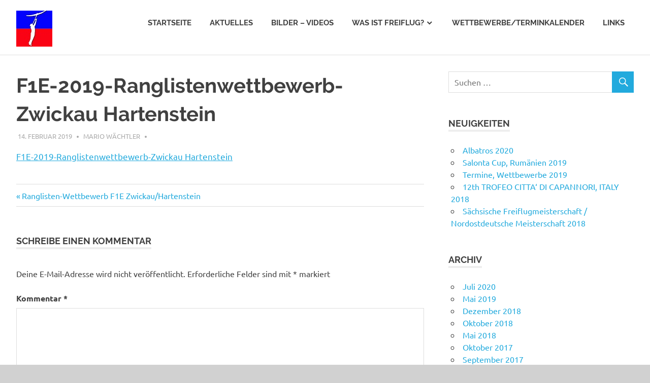

--- FILE ---
content_type: text/html; charset=UTF-8
request_url: https://www.freiflug-in-sachsen.de/wettbewerb/ranglisten-wettbewerb-f1e-zwickau-hartenstein/f1e-2019-ranglistenwettbewerb-zwickau-hartenstein/
body_size: 10402
content:
<!DOCTYPE html>
<html lang="de">

<head>
<meta charset="UTF-8">
<meta name="viewport" content="width=device-width, initial-scale=1">
<link rel="profile" href="http://gmpg.org/xfn/11">
<link rel="pingback" href="https://www.freiflug-in-sachsen.de/xmlrpc.php">

<meta name='robots' content='index, follow, max-image-preview:large, max-snippet:-1, max-video-preview:-1' />

	<!-- This site is optimized with the Yoast SEO plugin v19.10 - https://yoast.com/wordpress/plugins/seo/ -->
	<title>F1E-2019-Ranglistenwettbewerb-Zwickau Hartenstein - Freiflug-in-Sachsen</title>
	<link rel="canonical" href="https://www.freiflug-in-sachsen.de/wettbewerb/ranglisten-wettbewerb-f1e-zwickau-hartenstein/f1e-2019-ranglistenwettbewerb-zwickau-hartenstein/" />
	<meta property="og:locale" content="de_DE" />
	<meta property="og:type" content="article" />
	<meta property="og:title" content="F1E-2019-Ranglistenwettbewerb-Zwickau Hartenstein - Freiflug-in-Sachsen" />
	<meta property="og:description" content="F1E-2019-Ranglistenwettbewerb-Zwickau Hartenstein" />
	<meta property="og:url" content="https://www.freiflug-in-sachsen.de/wettbewerb/ranglisten-wettbewerb-f1e-zwickau-hartenstein/f1e-2019-ranglistenwettbewerb-zwickau-hartenstein/" />
	<meta property="og:site_name" content="Freiflug-in-Sachsen" />
	<meta property="article:publisher" content="https://www.facebook.com/Freiflug.in.Sachsen/" />
	<meta name="twitter:card" content="summary_large_image" />
	<script type="application/ld+json" class="yoast-schema-graph">{"@context":"https://schema.org","@graph":[{"@type":"WebPage","@id":"https://www.freiflug-in-sachsen.de/wettbewerb/ranglisten-wettbewerb-f1e-zwickau-hartenstein/f1e-2019-ranglistenwettbewerb-zwickau-hartenstein/","url":"https://www.freiflug-in-sachsen.de/wettbewerb/ranglisten-wettbewerb-f1e-zwickau-hartenstein/f1e-2019-ranglistenwettbewerb-zwickau-hartenstein/","name":"F1E-2019-Ranglistenwettbewerb-Zwickau Hartenstein - Freiflug-in-Sachsen","isPartOf":{"@id":"https://www.freiflug-in-sachsen.de/#website"},"primaryImageOfPage":{"@id":"https://www.freiflug-in-sachsen.de/wettbewerb/ranglisten-wettbewerb-f1e-zwickau-hartenstein/f1e-2019-ranglistenwettbewerb-zwickau-hartenstein/#primaryimage"},"image":{"@id":"https://www.freiflug-in-sachsen.de/wettbewerb/ranglisten-wettbewerb-f1e-zwickau-hartenstein/f1e-2019-ranglistenwettbewerb-zwickau-hartenstein/#primaryimage"},"thumbnailUrl":"","datePublished":"2019-02-14T14:35:08+00:00","dateModified":"2019-02-14T14:35:08+00:00","breadcrumb":{"@id":"https://www.freiflug-in-sachsen.de/wettbewerb/ranglisten-wettbewerb-f1e-zwickau-hartenstein/f1e-2019-ranglistenwettbewerb-zwickau-hartenstein/#breadcrumb"},"inLanguage":"de","potentialAction":[{"@type":"ReadAction","target":["https://www.freiflug-in-sachsen.de/wettbewerb/ranglisten-wettbewerb-f1e-zwickau-hartenstein/f1e-2019-ranglistenwettbewerb-zwickau-hartenstein/"]}]},{"@type":"BreadcrumbList","@id":"https://www.freiflug-in-sachsen.de/wettbewerb/ranglisten-wettbewerb-f1e-zwickau-hartenstein/f1e-2019-ranglistenwettbewerb-zwickau-hartenstein/#breadcrumb","itemListElement":[{"@type":"ListItem","position":1,"name":"Startseite","item":"https://www.freiflug-in-sachsen.de/"},{"@type":"ListItem","position":2,"name":"Ranglisten-Wettbewerb F1E Zwickau/Hartenstein","item":"https://www.freiflug-in-sachsen.de/wettbewerb/ranglisten-wettbewerb-f1e-zwickau-hartenstein/"},{"@type":"ListItem","position":3,"name":"F1E-2019-Ranglistenwettbewerb-Zwickau Hartenstein"}]},{"@type":"WebSite","@id":"https://www.freiflug-in-sachsen.de/#website","url":"https://www.freiflug-in-sachsen.de/","name":"Freiflug-in-Sachsen","description":"","publisher":{"@id":"https://www.freiflug-in-sachsen.de/#organization"},"potentialAction":[{"@type":"SearchAction","target":{"@type":"EntryPoint","urlTemplate":"https://www.freiflug-in-sachsen.de/?s={search_term_string}"},"query-input":"required name=search_term_string"}],"inLanguage":"de"},{"@type":"Organization","@id":"https://www.freiflug-in-sachsen.de/#organization","name":"Aeroclub Burgstädt e.V.","url":"https://www.freiflug-in-sachsen.de/","logo":{"@type":"ImageObject","inLanguage":"de","@id":"https://www.freiflug-in-sachsen.de/#/schema/logo/image/","url":"https://www.freiflug-in-sachsen.de/wp-content/uploads/2017/04/cropped-Logo_F1C.jpg","contentUrl":"https://www.freiflug-in-sachsen.de/wp-content/uploads/2017/04/cropped-Logo_F1C.jpg","width":283,"height":283,"caption":"Aeroclub Burgstädt e.V."},"image":{"@id":"https://www.freiflug-in-sachsen.de/#/schema/logo/image/"},"sameAs":["https://www.facebook.com/Freiflug.in.Sachsen/"]}]}</script>
	<!-- / Yoast SEO plugin. -->


<link rel='dns-prefetch' href='//www.freiflug-in-sachsen.de' />
<link rel="alternate" type="application/rss+xml" title="Freiflug-in-Sachsen &raquo; Feed" href="https://www.freiflug-in-sachsen.de/feed/" />
<link rel="alternate" type="application/rss+xml" title="Freiflug-in-Sachsen &raquo; Kommentar-Feed" href="https://www.freiflug-in-sachsen.de/comments/feed/" />
<link rel="alternate" type="text/calendar" title="Freiflug-in-Sachsen &raquo; iCal Feed" href="https://www.freiflug-in-sachsen.de/wettbewerbe/?ical=1" />
<link rel="alternate" type="application/rss+xml" title="Freiflug-in-Sachsen &raquo; F1E-2019-Ranglistenwettbewerb-Zwickau Hartenstein-Kommentar-Feed" href="https://www.freiflug-in-sachsen.de/wettbewerb/ranglisten-wettbewerb-f1e-zwickau-hartenstein/f1e-2019-ranglistenwettbewerb-zwickau-hartenstein/feed/" />
<script type="text/javascript">
window._wpemojiSettings = {"baseUrl":"https:\/\/s.w.org\/images\/core\/emoji\/14.0.0\/72x72\/","ext":".png","svgUrl":"https:\/\/s.w.org\/images\/core\/emoji\/14.0.0\/svg\/","svgExt":".svg","source":{"concatemoji":"https:\/\/www.freiflug-in-sachsen.de\/wp-includes\/js\/wp-emoji-release.min.js?ver=6.1.9"}};
/*! This file is auto-generated */
!function(e,a,t){var n,r,o,i=a.createElement("canvas"),p=i.getContext&&i.getContext("2d");function s(e,t){var a=String.fromCharCode,e=(p.clearRect(0,0,i.width,i.height),p.fillText(a.apply(this,e),0,0),i.toDataURL());return p.clearRect(0,0,i.width,i.height),p.fillText(a.apply(this,t),0,0),e===i.toDataURL()}function c(e){var t=a.createElement("script");t.src=e,t.defer=t.type="text/javascript",a.getElementsByTagName("head")[0].appendChild(t)}for(o=Array("flag","emoji"),t.supports={everything:!0,everythingExceptFlag:!0},r=0;r<o.length;r++)t.supports[o[r]]=function(e){if(p&&p.fillText)switch(p.textBaseline="top",p.font="600 32px Arial",e){case"flag":return s([127987,65039,8205,9895,65039],[127987,65039,8203,9895,65039])?!1:!s([55356,56826,55356,56819],[55356,56826,8203,55356,56819])&&!s([55356,57332,56128,56423,56128,56418,56128,56421,56128,56430,56128,56423,56128,56447],[55356,57332,8203,56128,56423,8203,56128,56418,8203,56128,56421,8203,56128,56430,8203,56128,56423,8203,56128,56447]);case"emoji":return!s([129777,127995,8205,129778,127999],[129777,127995,8203,129778,127999])}return!1}(o[r]),t.supports.everything=t.supports.everything&&t.supports[o[r]],"flag"!==o[r]&&(t.supports.everythingExceptFlag=t.supports.everythingExceptFlag&&t.supports[o[r]]);t.supports.everythingExceptFlag=t.supports.everythingExceptFlag&&!t.supports.flag,t.DOMReady=!1,t.readyCallback=function(){t.DOMReady=!0},t.supports.everything||(n=function(){t.readyCallback()},a.addEventListener?(a.addEventListener("DOMContentLoaded",n,!1),e.addEventListener("load",n,!1)):(e.attachEvent("onload",n),a.attachEvent("onreadystatechange",function(){"complete"===a.readyState&&t.readyCallback()})),(e=t.source||{}).concatemoji?c(e.concatemoji):e.wpemoji&&e.twemoji&&(c(e.twemoji),c(e.wpemoji)))}(window,document,window._wpemojiSettings);
</script>
<style type="text/css">
img.wp-smiley,
img.emoji {
	display: inline !important;
	border: none !important;
	box-shadow: none !important;
	height: 1em !important;
	width: 1em !important;
	margin: 0 0.07em !important;
	vertical-align: -0.1em !important;
	background: none !important;
	padding: 0 !important;
}
</style>
	<link rel='stylesheet' id='poseidon-custom-fonts-css' href='https://www.freiflug-in-sachsen.de/wp-content/themes/poseidon/assets/css/custom-fonts.css?ver=20180413' type='text/css' media='all' />
<link rel='stylesheet' id='wp-block-library-css' href='https://www.freiflug-in-sachsen.de/wp-includes/css/dist/block-library/style.min.css?ver=6.1.9' type='text/css' media='all' />
<link rel='stylesheet' id='classic-theme-styles-css' href='https://www.freiflug-in-sachsen.de/wp-includes/css/classic-themes.min.css?ver=1' type='text/css' media='all' />
<style id='global-styles-inline-css' type='text/css'>
body{--wp--preset--color--black: #404040;--wp--preset--color--cyan-bluish-gray: #abb8c3;--wp--preset--color--white: #ffffff;--wp--preset--color--pale-pink: #f78da7;--wp--preset--color--vivid-red: #cf2e2e;--wp--preset--color--luminous-vivid-orange: #ff6900;--wp--preset--color--luminous-vivid-amber: #fcb900;--wp--preset--color--light-green-cyan: #7bdcb5;--wp--preset--color--vivid-green-cyan: #00d084;--wp--preset--color--pale-cyan-blue: #8ed1fc;--wp--preset--color--vivid-cyan-blue: #0693e3;--wp--preset--color--vivid-purple: #9b51e0;--wp--preset--color--primary: #22aadd;--wp--preset--color--light-gray: #f0f0f0;--wp--preset--color--dark-gray: #777777;--wp--preset--gradient--vivid-cyan-blue-to-vivid-purple: linear-gradient(135deg,rgba(6,147,227,1) 0%,rgb(155,81,224) 100%);--wp--preset--gradient--light-green-cyan-to-vivid-green-cyan: linear-gradient(135deg,rgb(122,220,180) 0%,rgb(0,208,130) 100%);--wp--preset--gradient--luminous-vivid-amber-to-luminous-vivid-orange: linear-gradient(135deg,rgba(252,185,0,1) 0%,rgba(255,105,0,1) 100%);--wp--preset--gradient--luminous-vivid-orange-to-vivid-red: linear-gradient(135deg,rgba(255,105,0,1) 0%,rgb(207,46,46) 100%);--wp--preset--gradient--very-light-gray-to-cyan-bluish-gray: linear-gradient(135deg,rgb(238,238,238) 0%,rgb(169,184,195) 100%);--wp--preset--gradient--cool-to-warm-spectrum: linear-gradient(135deg,rgb(74,234,220) 0%,rgb(151,120,209) 20%,rgb(207,42,186) 40%,rgb(238,44,130) 60%,rgb(251,105,98) 80%,rgb(254,248,76) 100%);--wp--preset--gradient--blush-light-purple: linear-gradient(135deg,rgb(255,206,236) 0%,rgb(152,150,240) 100%);--wp--preset--gradient--blush-bordeaux: linear-gradient(135deg,rgb(254,205,165) 0%,rgb(254,45,45) 50%,rgb(107,0,62) 100%);--wp--preset--gradient--luminous-dusk: linear-gradient(135deg,rgb(255,203,112) 0%,rgb(199,81,192) 50%,rgb(65,88,208) 100%);--wp--preset--gradient--pale-ocean: linear-gradient(135deg,rgb(255,245,203) 0%,rgb(182,227,212) 50%,rgb(51,167,181) 100%);--wp--preset--gradient--electric-grass: linear-gradient(135deg,rgb(202,248,128) 0%,rgb(113,206,126) 100%);--wp--preset--gradient--midnight: linear-gradient(135deg,rgb(2,3,129) 0%,rgb(40,116,252) 100%);--wp--preset--duotone--dark-grayscale: url('#wp-duotone-dark-grayscale');--wp--preset--duotone--grayscale: url('#wp-duotone-grayscale');--wp--preset--duotone--purple-yellow: url('#wp-duotone-purple-yellow');--wp--preset--duotone--blue-red: url('#wp-duotone-blue-red');--wp--preset--duotone--midnight: url('#wp-duotone-midnight');--wp--preset--duotone--magenta-yellow: url('#wp-duotone-magenta-yellow');--wp--preset--duotone--purple-green: url('#wp-duotone-purple-green');--wp--preset--duotone--blue-orange: url('#wp-duotone-blue-orange');--wp--preset--font-size--small: 13px;--wp--preset--font-size--medium: 20px;--wp--preset--font-size--large: 36px;--wp--preset--font-size--x-large: 42px;--wp--preset--spacing--20: 0.44rem;--wp--preset--spacing--30: 0.67rem;--wp--preset--spacing--40: 1rem;--wp--preset--spacing--50: 1.5rem;--wp--preset--spacing--60: 2.25rem;--wp--preset--spacing--70: 3.38rem;--wp--preset--spacing--80: 5.06rem;}:where(.is-layout-flex){gap: 0.5em;}body .is-layout-flow > .alignleft{float: left;margin-inline-start: 0;margin-inline-end: 2em;}body .is-layout-flow > .alignright{float: right;margin-inline-start: 2em;margin-inline-end: 0;}body .is-layout-flow > .aligncenter{margin-left: auto !important;margin-right: auto !important;}body .is-layout-constrained > .alignleft{float: left;margin-inline-start: 0;margin-inline-end: 2em;}body .is-layout-constrained > .alignright{float: right;margin-inline-start: 2em;margin-inline-end: 0;}body .is-layout-constrained > .aligncenter{margin-left: auto !important;margin-right: auto !important;}body .is-layout-constrained > :where(:not(.alignleft):not(.alignright):not(.alignfull)){max-width: var(--wp--style--global--content-size);margin-left: auto !important;margin-right: auto !important;}body .is-layout-constrained > .alignwide{max-width: var(--wp--style--global--wide-size);}body .is-layout-flex{display: flex;}body .is-layout-flex{flex-wrap: wrap;align-items: center;}body .is-layout-flex > *{margin: 0;}:where(.wp-block-columns.is-layout-flex){gap: 2em;}.has-black-color{color: var(--wp--preset--color--black) !important;}.has-cyan-bluish-gray-color{color: var(--wp--preset--color--cyan-bluish-gray) !important;}.has-white-color{color: var(--wp--preset--color--white) !important;}.has-pale-pink-color{color: var(--wp--preset--color--pale-pink) !important;}.has-vivid-red-color{color: var(--wp--preset--color--vivid-red) !important;}.has-luminous-vivid-orange-color{color: var(--wp--preset--color--luminous-vivid-orange) !important;}.has-luminous-vivid-amber-color{color: var(--wp--preset--color--luminous-vivid-amber) !important;}.has-light-green-cyan-color{color: var(--wp--preset--color--light-green-cyan) !important;}.has-vivid-green-cyan-color{color: var(--wp--preset--color--vivid-green-cyan) !important;}.has-pale-cyan-blue-color{color: var(--wp--preset--color--pale-cyan-blue) !important;}.has-vivid-cyan-blue-color{color: var(--wp--preset--color--vivid-cyan-blue) !important;}.has-vivid-purple-color{color: var(--wp--preset--color--vivid-purple) !important;}.has-black-background-color{background-color: var(--wp--preset--color--black) !important;}.has-cyan-bluish-gray-background-color{background-color: var(--wp--preset--color--cyan-bluish-gray) !important;}.has-white-background-color{background-color: var(--wp--preset--color--white) !important;}.has-pale-pink-background-color{background-color: var(--wp--preset--color--pale-pink) !important;}.has-vivid-red-background-color{background-color: var(--wp--preset--color--vivid-red) !important;}.has-luminous-vivid-orange-background-color{background-color: var(--wp--preset--color--luminous-vivid-orange) !important;}.has-luminous-vivid-amber-background-color{background-color: var(--wp--preset--color--luminous-vivid-amber) !important;}.has-light-green-cyan-background-color{background-color: var(--wp--preset--color--light-green-cyan) !important;}.has-vivid-green-cyan-background-color{background-color: var(--wp--preset--color--vivid-green-cyan) !important;}.has-pale-cyan-blue-background-color{background-color: var(--wp--preset--color--pale-cyan-blue) !important;}.has-vivid-cyan-blue-background-color{background-color: var(--wp--preset--color--vivid-cyan-blue) !important;}.has-vivid-purple-background-color{background-color: var(--wp--preset--color--vivid-purple) !important;}.has-black-border-color{border-color: var(--wp--preset--color--black) !important;}.has-cyan-bluish-gray-border-color{border-color: var(--wp--preset--color--cyan-bluish-gray) !important;}.has-white-border-color{border-color: var(--wp--preset--color--white) !important;}.has-pale-pink-border-color{border-color: var(--wp--preset--color--pale-pink) !important;}.has-vivid-red-border-color{border-color: var(--wp--preset--color--vivid-red) !important;}.has-luminous-vivid-orange-border-color{border-color: var(--wp--preset--color--luminous-vivid-orange) !important;}.has-luminous-vivid-amber-border-color{border-color: var(--wp--preset--color--luminous-vivid-amber) !important;}.has-light-green-cyan-border-color{border-color: var(--wp--preset--color--light-green-cyan) !important;}.has-vivid-green-cyan-border-color{border-color: var(--wp--preset--color--vivid-green-cyan) !important;}.has-pale-cyan-blue-border-color{border-color: var(--wp--preset--color--pale-cyan-blue) !important;}.has-vivid-cyan-blue-border-color{border-color: var(--wp--preset--color--vivid-cyan-blue) !important;}.has-vivid-purple-border-color{border-color: var(--wp--preset--color--vivid-purple) !important;}.has-vivid-cyan-blue-to-vivid-purple-gradient-background{background: var(--wp--preset--gradient--vivid-cyan-blue-to-vivid-purple) !important;}.has-light-green-cyan-to-vivid-green-cyan-gradient-background{background: var(--wp--preset--gradient--light-green-cyan-to-vivid-green-cyan) !important;}.has-luminous-vivid-amber-to-luminous-vivid-orange-gradient-background{background: var(--wp--preset--gradient--luminous-vivid-amber-to-luminous-vivid-orange) !important;}.has-luminous-vivid-orange-to-vivid-red-gradient-background{background: var(--wp--preset--gradient--luminous-vivid-orange-to-vivid-red) !important;}.has-very-light-gray-to-cyan-bluish-gray-gradient-background{background: var(--wp--preset--gradient--very-light-gray-to-cyan-bluish-gray) !important;}.has-cool-to-warm-spectrum-gradient-background{background: var(--wp--preset--gradient--cool-to-warm-spectrum) !important;}.has-blush-light-purple-gradient-background{background: var(--wp--preset--gradient--blush-light-purple) !important;}.has-blush-bordeaux-gradient-background{background: var(--wp--preset--gradient--blush-bordeaux) !important;}.has-luminous-dusk-gradient-background{background: var(--wp--preset--gradient--luminous-dusk) !important;}.has-pale-ocean-gradient-background{background: var(--wp--preset--gradient--pale-ocean) !important;}.has-electric-grass-gradient-background{background: var(--wp--preset--gradient--electric-grass) !important;}.has-midnight-gradient-background{background: var(--wp--preset--gradient--midnight) !important;}.has-small-font-size{font-size: var(--wp--preset--font-size--small) !important;}.has-medium-font-size{font-size: var(--wp--preset--font-size--medium) !important;}.has-large-font-size{font-size: var(--wp--preset--font-size--large) !important;}.has-x-large-font-size{font-size: var(--wp--preset--font-size--x-large) !important;}
.wp-block-navigation a:where(:not(.wp-element-button)){color: inherit;}
:where(.wp-block-columns.is-layout-flex){gap: 2em;}
.wp-block-pullquote{font-size: 1.5em;line-height: 1.6;}
</style>
<link rel='stylesheet' id='poseidon-stylesheet-css' href='https://www.freiflug-in-sachsen.de/wp-content/themes/poseidon/style.css?ver=1.9' type='text/css' media='all' />
<style id='poseidon-stylesheet-inline-css' type='text/css'>
.site-title, .site-description, .type-post .entry-footer .entry-tags { position: absolute; clip: rect(1px, 1px, 1px, 1px); width: 1px; height: 1px; overflow: hidden; }
</style>
<link rel='stylesheet' id='genericons-css' href='https://www.freiflug-in-sachsen.de/wp-content/themes/poseidon/assets/genericons/genericons.css?ver=3.4.1' type='text/css' media='all' />
<!--[if lt IE 9]>
<script type='text/javascript' src='https://www.freiflug-in-sachsen.de/wp-content/themes/poseidon/assets/js/html5shiv.min.js?ver=3.7.3' id='html5shiv-js'></script>
<![endif]-->
<script type='text/javascript' src='https://www.freiflug-in-sachsen.de/wp-includes/js/jquery/jquery.min.js?ver=3.6.1' id='jquery-core-js'></script>
<script type='text/javascript' src='https://www.freiflug-in-sachsen.de/wp-includes/js/jquery/jquery-migrate.min.js?ver=3.3.2' id='jquery-migrate-js'></script>
<script type='text/javascript' src='https://www.freiflug-in-sachsen.de/wp-content/themes/poseidon/assets/js/navigation.js?ver=20170127' id='poseidon-jquery-navigation-js'></script>
<link rel="https://api.w.org/" href="https://www.freiflug-in-sachsen.de/wp-json/" /><link rel="alternate" type="application/json" href="https://www.freiflug-in-sachsen.de/wp-json/wp/v2/media/1061" /><link rel="EditURI" type="application/rsd+xml" title="RSD" href="https://www.freiflug-in-sachsen.de/xmlrpc.php?rsd" />
<link rel="wlwmanifest" type="application/wlwmanifest+xml" href="https://www.freiflug-in-sachsen.de/wp-includes/wlwmanifest.xml" />
<meta name="generator" content="WordPress 6.1.9" />
<link rel='shortlink' href='https://www.freiflug-in-sachsen.de/?p=1061' />
<link rel="alternate" type="application/json+oembed" href="https://www.freiflug-in-sachsen.de/wp-json/oembed/1.0/embed?url=https%3A%2F%2Fwww.freiflug-in-sachsen.de%2Fwettbewerb%2Franglisten-wettbewerb-f1e-zwickau-hartenstein%2Ff1e-2019-ranglistenwettbewerb-zwickau-hartenstein%2F" />
<link rel="alternate" type="text/xml+oembed" href="https://www.freiflug-in-sachsen.de/wp-json/oembed/1.0/embed?url=https%3A%2F%2Fwww.freiflug-in-sachsen.de%2Fwettbewerb%2Franglisten-wettbewerb-f1e-zwickau-hartenstein%2Ff1e-2019-ranglistenwettbewerb-zwickau-hartenstein%2F&#038;format=xml" />
<script type="text/javascript">
(function(url){
	if(/(?:Chrome\/26\.0\.1410\.63 Safari\/537\.31|WordfenceTestMonBot)/.test(navigator.userAgent)){ return; }
	var addEvent = function(evt, handler) {
		if (window.addEventListener) {
			document.addEventListener(evt, handler, false);
		} else if (window.attachEvent) {
			document.attachEvent('on' + evt, handler);
		}
	};
	var removeEvent = function(evt, handler) {
		if (window.removeEventListener) {
			document.removeEventListener(evt, handler, false);
		} else if (window.detachEvent) {
			document.detachEvent('on' + evt, handler);
		}
	};
	var evts = 'contextmenu dblclick drag dragend dragenter dragleave dragover dragstart drop keydown keypress keyup mousedown mousemove mouseout mouseover mouseup mousewheel scroll'.split(' ');
	var logHuman = function() {
		if (window.wfLogHumanRan) { return; }
		window.wfLogHumanRan = true;
		var wfscr = document.createElement('script');
		wfscr.type = 'text/javascript';
		wfscr.async = true;
		wfscr.src = url + '&r=' + Math.random();
		(document.getElementsByTagName('head')[0]||document.getElementsByTagName('body')[0]).appendChild(wfscr);
		for (var i = 0; i < evts.length; i++) {
			removeEvent(evts[i], logHuman);
		}
	};
	for (var i = 0; i < evts.length; i++) {
		addEvent(evts[i], logHuman);
	}
})('//www.freiflug-in-sachsen.de/?wordfence_lh=1&hid=A910F689CEBFF1AA0AFBBBDE09C376C2');
</script><meta name="tec-api-version" content="v1"><meta name="tec-api-origin" content="https://www.freiflug-in-sachsen.de"><link rel="alternate" href="https://www.freiflug-in-sachsen.de/wp-json/tribe/events/v1/" /><style type="text/css" id="custom-background-css">
body.custom-background { background-color: #d1d1d1; }
</style>
	</head>

<body class="attachment attachment-template-default single single-attachment postid-1061 attachmentid-1061 attachment-pdf custom-background wp-custom-logo wp-embed-responsive tribe-no-js">
<svg xmlns="http://www.w3.org/2000/svg" viewBox="0 0 0 0" width="0" height="0" focusable="false" role="none" style="visibility: hidden; position: absolute; left: -9999px; overflow: hidden;" ><defs><filter id="wp-duotone-dark-grayscale"><feColorMatrix color-interpolation-filters="sRGB" type="matrix" values=" .299 .587 .114 0 0 .299 .587 .114 0 0 .299 .587 .114 0 0 .299 .587 .114 0 0 " /><feComponentTransfer color-interpolation-filters="sRGB" ><feFuncR type="table" tableValues="0 0.49803921568627" /><feFuncG type="table" tableValues="0 0.49803921568627" /><feFuncB type="table" tableValues="0 0.49803921568627" /><feFuncA type="table" tableValues="1 1" /></feComponentTransfer><feComposite in2="SourceGraphic" operator="in" /></filter></defs></svg><svg xmlns="http://www.w3.org/2000/svg" viewBox="0 0 0 0" width="0" height="0" focusable="false" role="none" style="visibility: hidden; position: absolute; left: -9999px; overflow: hidden;" ><defs><filter id="wp-duotone-grayscale"><feColorMatrix color-interpolation-filters="sRGB" type="matrix" values=" .299 .587 .114 0 0 .299 .587 .114 0 0 .299 .587 .114 0 0 .299 .587 .114 0 0 " /><feComponentTransfer color-interpolation-filters="sRGB" ><feFuncR type="table" tableValues="0 1" /><feFuncG type="table" tableValues="0 1" /><feFuncB type="table" tableValues="0 1" /><feFuncA type="table" tableValues="1 1" /></feComponentTransfer><feComposite in2="SourceGraphic" operator="in" /></filter></defs></svg><svg xmlns="http://www.w3.org/2000/svg" viewBox="0 0 0 0" width="0" height="0" focusable="false" role="none" style="visibility: hidden; position: absolute; left: -9999px; overflow: hidden;" ><defs><filter id="wp-duotone-purple-yellow"><feColorMatrix color-interpolation-filters="sRGB" type="matrix" values=" .299 .587 .114 0 0 .299 .587 .114 0 0 .299 .587 .114 0 0 .299 .587 .114 0 0 " /><feComponentTransfer color-interpolation-filters="sRGB" ><feFuncR type="table" tableValues="0.54901960784314 0.98823529411765" /><feFuncG type="table" tableValues="0 1" /><feFuncB type="table" tableValues="0.71764705882353 0.25490196078431" /><feFuncA type="table" tableValues="1 1" /></feComponentTransfer><feComposite in2="SourceGraphic" operator="in" /></filter></defs></svg><svg xmlns="http://www.w3.org/2000/svg" viewBox="0 0 0 0" width="0" height="0" focusable="false" role="none" style="visibility: hidden; position: absolute; left: -9999px; overflow: hidden;" ><defs><filter id="wp-duotone-blue-red"><feColorMatrix color-interpolation-filters="sRGB" type="matrix" values=" .299 .587 .114 0 0 .299 .587 .114 0 0 .299 .587 .114 0 0 .299 .587 .114 0 0 " /><feComponentTransfer color-interpolation-filters="sRGB" ><feFuncR type="table" tableValues="0 1" /><feFuncG type="table" tableValues="0 0.27843137254902" /><feFuncB type="table" tableValues="0.5921568627451 0.27843137254902" /><feFuncA type="table" tableValues="1 1" /></feComponentTransfer><feComposite in2="SourceGraphic" operator="in" /></filter></defs></svg><svg xmlns="http://www.w3.org/2000/svg" viewBox="0 0 0 0" width="0" height="0" focusable="false" role="none" style="visibility: hidden; position: absolute; left: -9999px; overflow: hidden;" ><defs><filter id="wp-duotone-midnight"><feColorMatrix color-interpolation-filters="sRGB" type="matrix" values=" .299 .587 .114 0 0 .299 .587 .114 0 0 .299 .587 .114 0 0 .299 .587 .114 0 0 " /><feComponentTransfer color-interpolation-filters="sRGB" ><feFuncR type="table" tableValues="0 0" /><feFuncG type="table" tableValues="0 0.64705882352941" /><feFuncB type="table" tableValues="0 1" /><feFuncA type="table" tableValues="1 1" /></feComponentTransfer><feComposite in2="SourceGraphic" operator="in" /></filter></defs></svg><svg xmlns="http://www.w3.org/2000/svg" viewBox="0 0 0 0" width="0" height="0" focusable="false" role="none" style="visibility: hidden; position: absolute; left: -9999px; overflow: hidden;" ><defs><filter id="wp-duotone-magenta-yellow"><feColorMatrix color-interpolation-filters="sRGB" type="matrix" values=" .299 .587 .114 0 0 .299 .587 .114 0 0 .299 .587 .114 0 0 .299 .587 .114 0 0 " /><feComponentTransfer color-interpolation-filters="sRGB" ><feFuncR type="table" tableValues="0.78039215686275 1" /><feFuncG type="table" tableValues="0 0.94901960784314" /><feFuncB type="table" tableValues="0.35294117647059 0.47058823529412" /><feFuncA type="table" tableValues="1 1" /></feComponentTransfer><feComposite in2="SourceGraphic" operator="in" /></filter></defs></svg><svg xmlns="http://www.w3.org/2000/svg" viewBox="0 0 0 0" width="0" height="0" focusable="false" role="none" style="visibility: hidden; position: absolute; left: -9999px; overflow: hidden;" ><defs><filter id="wp-duotone-purple-green"><feColorMatrix color-interpolation-filters="sRGB" type="matrix" values=" .299 .587 .114 0 0 .299 .587 .114 0 0 .299 .587 .114 0 0 .299 .587 .114 0 0 " /><feComponentTransfer color-interpolation-filters="sRGB" ><feFuncR type="table" tableValues="0.65098039215686 0.40392156862745" /><feFuncG type="table" tableValues="0 1" /><feFuncB type="table" tableValues="0.44705882352941 0.4" /><feFuncA type="table" tableValues="1 1" /></feComponentTransfer><feComposite in2="SourceGraphic" operator="in" /></filter></defs></svg><svg xmlns="http://www.w3.org/2000/svg" viewBox="0 0 0 0" width="0" height="0" focusable="false" role="none" style="visibility: hidden; position: absolute; left: -9999px; overflow: hidden;" ><defs><filter id="wp-duotone-blue-orange"><feColorMatrix color-interpolation-filters="sRGB" type="matrix" values=" .299 .587 .114 0 0 .299 .587 .114 0 0 .299 .587 .114 0 0 .299 .587 .114 0 0 " /><feComponentTransfer color-interpolation-filters="sRGB" ><feFuncR type="table" tableValues="0.098039215686275 1" /><feFuncG type="table" tableValues="0 0.66274509803922" /><feFuncB type="table" tableValues="0.84705882352941 0.41960784313725" /><feFuncA type="table" tableValues="1 1" /></feComponentTransfer><feComposite in2="SourceGraphic" operator="in" /></filter></defs></svg>
	<div id="page" class="hfeed site">

		<a class="skip-link screen-reader-text" href="#content">Zum Inhalt springen</a>

		
		<header id="masthead" class="site-header clearfix" role="banner">

			<div class="header-main container clearfix">

				<div id="logo" class="site-branding clearfix">

					<a href="https://www.freiflug-in-sachsen.de/" class="custom-logo-link" rel="home"><img width="71" height="71" src="https://www.freiflug-in-sachsen.de/wp-content/uploads/2017/04/Logo_F1C_1.jpg" class="custom-logo" alt="Freiflug-in-Sachsen" decoding="async" /></a>					
			<p class="site-title"><a href="https://www.freiflug-in-sachsen.de/" rel="home">Freiflug-in-Sachsen</a></p>

							
				</div><!-- .site-branding -->

				<nav id="main-navigation" class="primary-navigation navigation clearfix" role="navigation">
					<ul id="menu-topmenu" class="main-navigation-menu"><li id="menu-item-38" class="menu-item menu-item-type-custom menu-item-object-custom menu-item-home menu-item-38"><a href="http://www.freiflug-in-sachsen.de/">Startseite</a></li>
<li id="menu-item-79" class="menu-item menu-item-type-post_type menu-item-object-page current_page_parent menu-item-79"><a href="https://www.freiflug-in-sachsen.de/news/">Aktuelles</a></li>
<li id="menu-item-40" class="menu-item menu-item-type-post_type menu-item-object-page menu-item-40"><a href="https://www.freiflug-in-sachsen.de/bilder-videos/">Bilder – Videos</a></li>
<li id="menu-item-42" class="menu-item menu-item-type-post_type menu-item-object-page menu-item-has-children menu-item-42"><a href="https://www.freiflug-in-sachsen.de/was-ist-freiflug/">Was ist Freiflug?</a>
<ul class="sub-menu">
	<li id="menu-item-109" class="menu-item menu-item-type-post_type menu-item-object-page menu-item-109"><a href="https://www.freiflug-in-sachsen.de/freiflug-allgemein/">Freiflug allgemein</a></li>
	<li id="menu-item-43" class="menu-item menu-item-type-post_type menu-item-object-page menu-item-43"><a href="https://www.freiflug-in-sachsen.de/was-ist-freiflug/f1a/">F1A</a></li>
	<li id="menu-item-44" class="menu-item menu-item-type-post_type menu-item-object-page menu-item-44"><a href="https://www.freiflug-in-sachsen.de/was-ist-freiflug/f1b/">F1B</a></li>
	<li id="menu-item-45" class="menu-item menu-item-type-post_type menu-item-object-page menu-item-45"><a href="https://www.freiflug-in-sachsen.de/was-ist-freiflug/f1c/">F1C</a></li>
	<li id="menu-item-46" class="menu-item menu-item-type-post_type menu-item-object-page menu-item-46"><a href="https://www.freiflug-in-sachsen.de/was-ist-freiflug/f1q/">F1Q</a></li>
</ul>
</li>
<li id="menu-item-110" class="menu-item menu-item-type-post_type menu-item-object-page menu-item-110"><a href="https://www.freiflug-in-sachsen.de/wettbewerbe/">Wettbewerbe/Terminkalender</a></li>
<li id="menu-item-41" class="menu-item menu-item-type-post_type menu-item-object-page menu-item-41"><a href="https://www.freiflug-in-sachsen.de/kontakte-links/">Links</a></li>
</ul>				</nav><!-- #main-navigation -->

			</div><!-- .header-main -->

		</header><!-- #masthead -->

		
		
		
		<div id="content" class="site-content container clearfix">

	<section id="primary" class="content-area">
		<main id="main" class="site-main" role="main">
				
		
<article id="post-1061" class="post-1061 attachment type-attachment status-inherit hentry">

	
	<header class="entry-header">

		<h1 class="entry-title">F1E-2019-Ranglistenwettbewerb-Zwickau Hartenstein</h1>
		<div class="entry-meta"><span class="meta-date"><a href="https://www.freiflug-in-sachsen.de/wettbewerb/ranglisten-wettbewerb-f1e-zwickau-hartenstein/f1e-2019-ranglistenwettbewerb-zwickau-hartenstein/" title="15:35" rel="bookmark"><time class="entry-date published updated" datetime="2019-02-14T15:35:08+01:00">14. Februar 2019</time></a></span><span class="meta-author"> <span class="author vcard"><a class="url fn n" href="https://www.freiflug-in-sachsen.de/author/admin03/" title="Alle Beiträge von Mario Wächtler ansehen" rel="author">Mario Wächtler</a></span></span><span class="meta-category"> </span></div>
	</header><!-- .entry-header -->

	<div class="entry-content clearfix">

		<p class="attachment"><a href='https://www.freiflug-in-sachsen.de/wp-content/uploads/2019/02/F1E-2019-Ranglistenwettbewerb-Zwickau-Hartenstein.pdf'>F1E-2019-Ranglistenwettbewerb-Zwickau Hartenstein</a></p>

		
	</div><!-- .entry-content -->

	<footer class="entry-footer">

						
	<nav class="navigation post-navigation" aria-label="Beiträge">
		<h2 class="screen-reader-text">Beitragsnavigation</h2>
		<div class="nav-links"><div class="nav-previous"><a href="https://www.freiflug-in-sachsen.de/wettbewerb/ranglisten-wettbewerb-f1e-zwickau-hartenstein/" rel="prev"><span class="screen-reader-text">Vorheriger Beitrag:</span>Ranglisten-Wettbewerb F1E Zwickau/Hartenstein</a></div></div>
	</nav>
	</footer><!-- .entry-footer -->

</article>

<div id="comments" class="comments-area">

	
	
	
		<div id="respond" class="comment-respond">
		<h3 id="reply-title" class="comment-reply-title"><span>Schreibe einen Kommentar</span> <small><a rel="nofollow" id="cancel-comment-reply-link" href="/wettbewerb/ranglisten-wettbewerb-f1e-zwickau-hartenstein/f1e-2019-ranglistenwettbewerb-zwickau-hartenstein/#respond" style="display:none;">Antwort abbrechen</a></small></h3><form action="https://www.freiflug-in-sachsen.de/wp-comments-post.php" method="post" id="commentform" class="comment-form" novalidate><p class="comment-notes"><span id="email-notes">Deine E-Mail-Adresse wird nicht veröffentlicht.</span> <span class="required-field-message">Erforderliche Felder sind mit <span class="required">*</span> markiert</span></p><p class="comment-form-comment"><label for="comment">Kommentar <span class="required">*</span></label> <textarea autocomplete="new-password"  id="bc6eedc5ee"  name="bc6eedc5ee"   cols="45" rows="8" maxlength="65525" required></textarea><textarea id="comment" aria-label="hp-comment" aria-hidden="true" name="comment" autocomplete="new-password" style="padding:0 !important;clip:rect(1px, 1px, 1px, 1px) !important;position:absolute !important;white-space:nowrap !important;height:1px !important;width:1px !important;overflow:hidden !important;" tabindex="-1"></textarea><script data-noptimize>document.getElementById("comment").setAttribute( "id", "a990f82645d4a906930e26abf69eb67e" );document.getElementById("bc6eedc5ee").setAttribute( "id", "comment" );</script></p><p class="comment-form-author"><label for="author">Name <span class="required">*</span></label> <input id="author" name="author" type="text" value="" size="30" maxlength="245" autocomplete="name" required /></p>
<p class="comment-form-email"><label for="email">E-Mail-Adresse <span class="required">*</span></label> <input id="email" name="email" type="email" value="" size="30" maxlength="100" aria-describedby="email-notes" autocomplete="email" required /></p>
<p class="comment-form-url"><label for="url">Website</label> <input id="url" name="url" type="url" value="" size="30" maxlength="200" autocomplete="url" /></p>
<p class="form-submit"><input name="submit" type="submit" id="submit" class="submit" value="Kommentar abschicken" /> <input type='hidden' name='comment_post_ID' value='1061' id='comment_post_ID' />
<input type='hidden' name='comment_parent' id='comment_parent' value='0' />
</p></form>	</div><!-- #respond -->
	
</div><!-- #comments -->
		
		</main><!-- #main -->
	</section><!-- #primary -->
	
	
	<section id="secondary" class="sidebar widget-area clearfix" role="complementary">

		<aside id="search-2" class="widget widget_search clearfix">
<form role="search" method="get" class="search-form" action="https://www.freiflug-in-sachsen.de/">
	<label>
		<span class="screen-reader-text">Suchen nach:</span>
		<input type="search" class="search-field"
			placeholder="Suchen &hellip;"
			value="" name="s"
			title="Suchen nach:" />
	</label>
	<button type="submit" class="search-submit">
		<span class="genericon-search"></span>
		<span class="screen-reader-text">Suchen</span>
	</button>
</form>
</aside>
		<aside id="recent-posts-2" class="widget widget_recent_entries clearfix">
		<div class="widget-header"><h3 class="widget-title">Neuigkeiten</h3></div>
		<ul>
											<li>
					<a href="https://www.freiflug-in-sachsen.de/2020/07/16/albatros-2020/">Albatros 2020</a>
									</li>
											<li>
					<a href="https://www.freiflug-in-sachsen.de/2019/05/14/salonta-cup-rumaenien-2019/">Salonta Cup, Rumänien 2019</a>
									</li>
											<li>
					<a href="https://www.freiflug-in-sachsen.de/2018/12/03/termine-wettbewerbe-2019/">Termine, Wettbewerbe 2019</a>
									</li>
											<li>
					<a href="https://www.freiflug-in-sachsen.de/2018/10/16/12th-trofeo-citta-di-capannori-italy-2018/">12th TROFEO CITTA‘ DI CAPANNORI, ITALY 2018</a>
									</li>
											<li>
					<a href="https://www.freiflug-in-sachsen.de/2018/05/31/saechsische-freiflugmeisterschaft-nordostdeutsche-meisterschaft-2018/">Sächsische Freiflugmeisterschaft / Nordostdeutsche Meisterschaft 2018</a>
									</li>
					</ul>

		</aside><aside id="archives-2" class="widget widget_archive clearfix"><div class="widget-header"><h3 class="widget-title">Archiv</h3></div>
			<ul>
					<li><a href='https://www.freiflug-in-sachsen.de/2020/07/'>Juli 2020</a></li>
	<li><a href='https://www.freiflug-in-sachsen.de/2019/05/'>Mai 2019</a></li>
	<li><a href='https://www.freiflug-in-sachsen.de/2018/12/'>Dezember 2018</a></li>
	<li><a href='https://www.freiflug-in-sachsen.de/2018/10/'>Oktober 2018</a></li>
	<li><a href='https://www.freiflug-in-sachsen.de/2018/05/'>Mai 2018</a></li>
	<li><a href='https://www.freiflug-in-sachsen.de/2017/10/'>Oktober 2017</a></li>
	<li><a href='https://www.freiflug-in-sachsen.de/2017/09/'>September 2017</a></li>
	<li><a href='https://www.freiflug-in-sachsen.de/2017/06/'>Juni 2017</a></li>
	<li><a href='https://www.freiflug-in-sachsen.de/2017/05/'>Mai 2017</a></li>
	<li><a href='https://www.freiflug-in-sachsen.de/2017/04/'>April 2017</a></li>
			</ul>

			</aside><aside id="text-2" class="widget widget_text clearfix"><div class="widget-header"><h3 class="widget-title">Seite</h3></div>			<div class="textwidget"><a href="http://www.freiflug-in-sachsen.de/Test/Verein/">Verein</a>
<br>
<a href="http://www.freiflug-in-sachsen.de/Test/Impressum/">Impressum</a></div>
		</aside>
	</section><!-- #secondary -->

	

	</div><!-- #content -->

	
	<div id="footer" class="footer-wrap">

		<footer id="colophon" class="site-footer container clearfix" role="contentinfo">

			
			<div id="footer-text" class="site-info">
				
	<span class="credit-link">
		WordPress-Theme: Poseidon von <a href="https://themezee.com/" target="_blank" rel="nofollow">ThemeZee</a>.	</span>

				</div><!-- .site-info -->

		</footer><!-- #colophon -->

	</div>

</div><!-- #page -->

		<script>
		( function ( body ) {
			'use strict';
			body.className = body.className.replace( /\btribe-no-js\b/, 'tribe-js' );
		} )( document.body );
		</script>
		<script> /* <![CDATA[ */var tribe_l10n_datatables = {"aria":{"sort_ascending":": aktivieren, um Spalte aufsteigend zu sortieren","sort_descending":": aktivieren, um Spalte absteigend zu sortieren"},"length_menu":"Zeige _MENU_ Eintr\u00e4ge","empty_table":"Keine Daten in der Tabelle verf\u00fcgbar","info":"_START_ bis _END_ von _TOTAL_ Eintr\u00e4gen","info_empty":"Zeige 0 bis 0 von 0 Eintr\u00e4gen","info_filtered":"(gefiltert aus _MAX_ Eintr\u00e4gen gesamt)","zero_records":"Keine passenden Eintr\u00e4ge gefunden","search":"Suche:","all_selected_text":"Alle Objekte auf dieser Seite wurden selektiert. ","select_all_link":"Alle Seiten ausw\u00e4hlen","clear_selection":"Auswahl aufheben.","pagination":{"all":"Alle","next":"Weiter","previous":"Zur\u00fcck"},"select":{"rows":{"0":"","_":": Ausgew\u00e4hlte %d Zeilen","1":": Ausgew\u00e4hlt 1 Zeile"}},"datepicker":{"dayNames":["Sonntag","Montag","Dienstag","Mittwoch","Donnerstag","Freitag","Samstag"],"dayNamesShort":["So.","Mo.","Di.","Mi.","Do.","Fr.","Sa."],"dayNamesMin":["S","M","D","M","D","F","S"],"monthNames":["Januar","Februar","M\u00e4rz","April","Mai","Juni","Juli","August","September","Oktober","November","Dezember"],"monthNamesShort":["Januar","Februar","M\u00e4rz","April","Mai","Juni","Juli","August","September","Oktober","November","Dezember"],"monthNamesMin":["Jan.","Feb.","M\u00e4rz","Apr.","Mai","Juni","Juli","Aug.","Sep.","Okt.","Nov.","Dez."],"nextText":"Weiter","prevText":"Zur\u00fcck","currentText":"Heute","closeText":"Erledigt","today":"Heute","clear":"Zur\u00fccksetzen"}};/* ]]> */ </script><script type='text/javascript' src='https://www.freiflug-in-sachsen.de/wp-includes/js/comment-reply.min.js?ver=6.1.9' id='comment-reply-js'></script>

</body>
</html>


--- FILE ---
content_type: text/css
request_url: https://www.freiflug-in-sachsen.de/wp-content/themes/poseidon/assets/css/custom-fonts.css?ver=20180413
body_size: 3885
content:
/*
 * Embed Theme Fonts
 *
 * Font Face code generated with the great Google Webfonts Helper by Mario Ranftl
 * https://github.com/majodev/google-webfonts-helper/
 *
 * @package Poseidon
 */

/* ubuntu-regular - latin-ext_latin */
@font-face {
    font-family: 'Ubuntu';
    font-style: normal;
    font-weight: 400;
	font-display: swap;
    src: local('Ubuntu Regular'), local('Ubuntu-Regular'),
        url('../fonts/ubuntu-v11-latin-ext_latin-regular.woff2') format('woff2'), /* Chrome 26+, Opera 23+, Firefox 39+ */
        url('../fonts/ubuntu-v11-latin-ext_latin-regular.woff') format('woff'); /* Chrome 6+, Firefox 3.6+, IE 9+, Safari 5.1+ */
}

/* ubuntu-italic - latin-ext_latin */
@font-face {
    font-family: 'Ubuntu';
    font-style: italic;
    font-weight: 400;
	font-display: swap;
    src: local('Ubuntu Italic'), local('Ubuntu-Italic'),
        url('../fonts/ubuntu-v11-latin-ext_latin-italic.woff2') format('woff2'), /* Chrome 26+, Opera 23+, Firefox 39+ */
        url('../fonts/ubuntu-v11-latin-ext_latin-italic.woff') format('woff'); /* Chrome 6+, Firefox 3.6+, IE 9+, Safari 5.1+ */
}

/* ubuntu-700 - latin-ext_latin */
@font-face {
    font-family: 'Ubuntu';
    font-style: normal;
    font-weight: 700;
	font-display: swap;
    src: local('Ubuntu Bold'), local('Ubuntu-Bold'),
        url('../fonts/ubuntu-v11-latin-ext_latin-700.woff2') format('woff2'), /* Chrome 26+, Opera 23+, Firefox 39+ */
        url('../fonts/ubuntu-v11-latin-ext_latin-700.woff') format('woff'); /* Chrome 6+, Firefox 3.6+, IE 9+, Safari 5.1+ */
}

/* ubuntu-700italic - latin-ext_latin */
@font-face {
    font-family: 'Ubuntu';
    font-style: italic;
    font-weight: 700;
	font-display: swap;
    src: local('Ubuntu Bold Italic'), local('Ubuntu-BoldItalic'),
        url('../fonts/ubuntu-v11-latin-ext_latin-700italic.woff2') format('woff2'), /* Chrome 26+, Opera 23+, Firefox 39+ */
        url('../fonts/ubuntu-v11-latin-ext_latin-700italic.woff') format('woff'); /* Chrome 6+, Firefox 3.6+, IE 9+, Safari 5.1+ */
}

/* raleway-regular - latin-ext_latin */
@font-face {
    font-family: 'Raleway';
    font-style: normal;
    font-weight: 400;
	font-display: swap;
    src: local('Raleway'), local('Raleway-Regular'),
        url('../fonts/raleway-v12-latin-ext_latin-regular.woff2') format('woff2'), /* Chrome 26+, Opera 23+, Firefox 39+ */
        url('../fonts/raleway-v12-latin-ext_latin-regular.woff') format('woff'); /* Chrome 6+, Firefox 3.6+, IE 9+, Safari 5.1+ */
}

/* raleway-italic - latin-ext_latin */
@font-face {
    font-family: 'Raleway';
    font-style: italic;
    font-weight: 400;
	font-display: swap;
    src: local('Raleway Italic'), local('Raleway-Italic'),
        url('../fonts/raleway-v12-latin-ext_latin-italic.woff2') format('woff2'), /* Chrome 26+, Opera 23+, Firefox 39+ */
        url('../fonts/raleway-v12-latin-ext_latin-italic.woff') format('woff'); /* Chrome 6+, Firefox 3.6+, IE 9+, Safari 5.1+ */
}

/* raleway-700 - latin-ext_latin */
@font-face {
    font-family: 'Raleway';
    font-style: normal;
    font-weight: 700;
	font-display: swap;
    src: local('Raleway Bold'), local('Raleway-Bold'),
        url('../fonts/raleway-v12-latin-ext_latin-700.woff2') format('woff2'), /* Chrome 26+, Opera 23+, Firefox 39+ */
        url('../fonts/raleway-v12-latin-ext_latin-700.woff') format('woff'); /* Chrome 6+, Firefox 3.6+, IE 9+, Safari 5.1+ */
}

/* raleway-700italic - latin-ext_latin */
@font-face {
    font-family: 'Raleway';
    font-style: italic;
    font-weight: 700;
	font-display: swap;
    src: local('Raleway Bold Italic'), local('Raleway-BoldItalic'),
        url('../fonts/raleway-v12-latin-ext_latin-700italic.woff2') format('woff2'), /* Chrome 26+, Opera 23+, Firefox 39+ */
        url('../fonts/raleway-v12-latin-ext_latin-700italic.woff') format('woff'); /* Chrome 6+, Firefox 3.6+, IE 9+, Safari 5.1+ */
}
